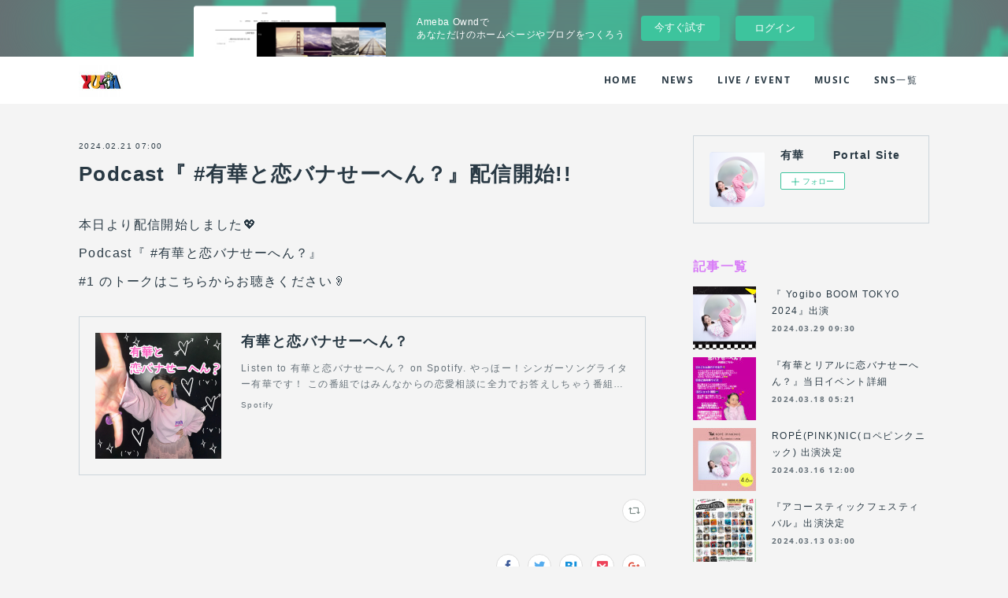

--- FILE ---
content_type: text/html; charset=utf-8
request_url: https://yuka-song.localinfo.jp/posts/51780641
body_size: 9143
content:
<!doctype html>

            <html lang="ja" data-reactroot=""><head><meta charSet="UTF-8"/><meta http-equiv="X-UA-Compatible" content="IE=edge"/><meta name="viewport" content="width=device-width,user-scalable=no,initial-scale=1.0,minimum-scale=1.0,maximum-scale=1.0"/><title data-react-helmet="true">Podcast『 #有華と恋バナせーへん？』配信開始!! | 有華　　 Portal Site</title><link data-react-helmet="true" rel="canonical" href="https://yuka-song.localinfo.jp/posts/51780641/"/><meta name="description" content="本日より配信開始しました💖Podcast『 #有華と恋バナせーへん？』#1 のトークはこちらからお聴きください👂"/><meta property="fb:app_id" content="522776621188656"/><meta property="og:url" content="https://www.yuka-song.com/posts/51780641"/><meta property="og:type" content="article"/><meta property="og:title" content="Podcast『 #有華と恋バナせーへん？』配信開始!!"/><meta property="og:description" content="本日より配信開始しました💖Podcast『 #有華と恋バナせーへん？』#1 のトークはこちらからお聴きください👂"/><meta property="og:image" content="https://i.scdn.co/image/ab6765630000ba8aaeb2a51d93161e841131779c"/><meta property="og:site_name" content="有華　　 Portal Site"/><meta property="og:locale" content="ja_JP"/><meta name="twitter:card" content="summary_large_image"/><meta name="twitter:site" content="@amebaownd"/><meta name="twitter:title" content="Podcast『 #有華と恋バナせーへん？』配信開始!! | 有華　　 Portal Site"/><meta name="twitter:description" content="本日より配信開始しました💖Podcast『 #有華と恋バナせーへん？』#1 のトークはこちらからお聴きください👂"/><meta name="twitter:image" content="https://i.scdn.co/image/ab6765630000ba8aaeb2a51d93161e841131779c"/><meta name="twitter:app:id:iphone" content="911640835"/><meta name="twitter:app:url:iphone" content="amebaownd://public/sites/1444765/posts/51780641"/><meta name="twitter:app:id:googleplay" content="jp.co.cyberagent.madrid"/><meta name="twitter:app:url:googleplay" content="amebaownd://public/sites/1444765/posts/51780641"/><meta name="twitter:app:country" content="US"/><link rel="amphtml" href="https://amp.amebaownd.com/posts/51780641"/><link rel="alternate" type="application/rss+xml" title="有華　　 Portal Site" href="https://www.yuka-song.com/rss.xml"/><link rel="alternate" type="application/atom+xml" title="有華　　 Portal Site" href="https://www.yuka-song.com/atom.xml"/><link rel="sitemap" type="application/xml" title="Sitemap" href="/sitemap.xml"/><link href="https://static.amebaowndme.com/madrid-frontend/css/user.min-a66be375c.css" rel="stylesheet" type="text/css"/><link href="https://static.amebaowndme.com/madrid-frontend/css/cell/index.min-a66be375c.css" rel="stylesheet" type="text/css"/><link rel="icon" href="https://cdn.amebaowndme.com/madrid-prd/madrid-web/images/sites/1444765/a238f3915aee0746c30afce6ef775af8_04423514c2678a22c8c43f398b2f8e33.png?width=32&amp;height=32"/><link rel="apple-touch-icon" href="https://cdn.amebaowndme.com/madrid-prd/madrid-web/images/sites/1444765/a238f3915aee0746c30afce6ef775af8_04423514c2678a22c8c43f398b2f8e33.png?width=180&amp;height=180"/><style id="site-colors" charSet="UTF-8">.u-nav-clr {
  color: #293944;
}
.u-nav-bdr-clr {
  border-color: #293944;
}
.u-nav-bg-clr {
  background-color: #ffffff;
}
.u-nav-bg-bdr-clr {
  border-color: #ffffff;
}
.u-site-clr {
  color: #293944;
}
.u-base-bg-clr {
  background-color: #f4f4f4;
}
.u-btn-clr {
  color: #ffffff;
}
.u-btn-clr:hover,
.u-btn-clr--active {
  color: rgba(255,255,255, 0.7);
}
.u-btn-clr--disabled,
.u-btn-clr:disabled {
  color: rgba(255,255,255, 0.5);
}
.u-btn-bdr-clr {
  border-color: #93a2ac;
}
.u-btn-bdr-clr:hover,
.u-btn-bdr-clr--active {
  border-color: rgba(147,162,172, 0.7);
}
.u-btn-bdr-clr--disabled,
.u-btn-bdr-clr:disabled {
  border-color: rgba(147,162,172, 0.5);
}
.u-btn-bg-clr {
  background-color: #93a2ac;
}
.u-btn-bg-clr:hover,
.u-btn-bg-clr--active {
  background-color: rgba(147,162,172, 0.7);
}
.u-btn-bg-clr--disabled,
.u-btn-bg-clr:disabled {
  background-color: rgba(147,162,172, 0.5);
}
.u-txt-clr {
  color: #293944;
}
.u-txt-clr--lv1 {
  color: rgba(41,57,68, 0.7);
}
.u-txt-clr--lv2 {
  color: rgba(41,57,68, 0.5);
}
.u-txt-clr--lv3 {
  color: rgba(41,57,68, 0.3);
}
.u-txt-bg-clr {
  background-color: #e9ebec;
}
.u-lnk-clr,
.u-clr-area a {
  color: #3096cd;
}
.u-lnk-clr:visited,
.u-clr-area a:visited {
  color: rgba(48,150,205, 0.7);
}
.u-lnk-clr:hover,
.u-clr-area a:hover {
  color: rgba(48,150,205, 0.5);
}
.u-ttl-blk-clr {
  color: #d87cf7;
}
.u-ttl-blk-bdr-clr {
  border-color: #d87cf7;
}
.u-ttl-blk-bdr-clr--lv1 {
  border-color: #f7e4fd;
}
.u-bdr-clr {
  border-color: #ccd5db;
}
.u-acnt-bdr-clr {
  border-color: #71828d;
}
.u-acnt-bg-clr {
  background-color: #71828d;
}
body {
  background-color: #f4f4f4;
}
blockquote {
  color: rgba(41,57,68, 0.7);
  border-left-color: #ccd5db;
};</style><style id="user-css" charSet="UTF-8">;</style><style media="screen and (max-width: 800px)" id="user-sp-css" charSet="UTF-8">;</style><script>
              (function(i,s,o,g,r,a,m){i['GoogleAnalyticsObject']=r;i[r]=i[r]||function(){
              (i[r].q=i[r].q||[]).push(arguments)},i[r].l=1*new Date();a=s.createElement(o),
              m=s.getElementsByTagName(o)[0];a.async=1;a.src=g;m.parentNode.insertBefore(a,m)
              })(window,document,'script','//www.google-analytics.com/analytics.js','ga');
            </script></head><body id="mdrd-a66be375c" class="u-txt-clr u-base-bg-clr theme-cell plan-basic  "><noscript><iframe src="//www.googletagmanager.com/ns.html?id=GTM-PXK9MM" height="0" width="0" style="display:none;visibility:hidden"></iframe></noscript><script>
            (function(w,d,s,l,i){w[l]=w[l]||[];w[l].push({'gtm.start':
            new Date().getTime(),event:'gtm.js'});var f=d.getElementsByTagName(s)[0],
            j=d.createElement(s),dl=l!='dataLayer'?'&l='+l:'';j.async=true;j.src=
            '//www.googletagmanager.com/gtm.js?id='+i+dl;f.parentNode.insertBefore(j,f);
            })(window,document, 'script', 'dataLayer', 'GTM-PXK9MM');
            </script><div id="content"><div class="page " data-reactroot=""><div class="page__outer"><div class="page__inner u-base-bg-clr"><div><aside style="opacity:1 !important;visibility:visible !important;text-indent:0 !important;transform:none !important;display:block !important;position:static !important;padding:0 !important;overflow:visible !important;margin:0 !important"><div class="owndbarHeader  " style="opacity:1 !important;visibility:visible !important;text-indent:0 !important;transform:none !important;display:block !important;position:static !important;padding:0 !important;overflow:visible !important;margin:0 !important"></div></aside></div><header class="page__header header u-nav-bg-clr  "><div class="header__inner"><div class="header__site-info"><div class="header__logo"><div><img alt=""/></div></div></div><nav role="navigation" class="header__nav global-nav u-nav-bg-bdr-clr js-nav-overflow-criterion is-invisible"><ul class="global-nav__list "><li class="global-nav__item u-nav-bdr-clr js-nav-item "><a target="" class="u-nav-clr u-font" href="/">HOME</a></li><li class="global-nav__item u-nav-bdr-clr js-nav-item "><a target="" class="u-nav-clr u-font" href="/pages/5742654/page_202201211749">NEWS</a></li><li class="global-nav__item u-nav-bdr-clr js-nav-item "><a target="" class="u-nav-clr u-font" href="/pages/5348958/LIVE">LIVE / EVENT</a></li><li class="global-nav__item u-nav-bdr-clr js-nav-item "><a href="https://lnk.to/yuka_music" target="_blank" class="u-nav-clr u-font">MUSIC</a></li><li class="global-nav__item u-nav-bdr-clr js-nav-item "><a href="https://lit.link/yukasong" target="_blank" class="u-nav-clr u-font">SNS一覧</a></li></ul></nav><div class="header__icon header-icon"><span class="header-icon__item u-nav-bdr-clr"></span><span class="header-icon__item u-nav-bdr-clr"></span></div></div></header><div></div><div class="page__container page-container"><div class="page-container-inner"><div class="page-container-blog-detail"><div class="page-container__main"><div role="main" class="page__main page__main--blog-detail"><div class="section"><div class="blog-article-outer"><article class="blog-article"><div class="blog-article__inner"><div class="blog-article__header"><time class="blog-article__date blog-date u-txt-clr" dateTime="2024-02-21T07:00:20Z">2024.02.21 07:00</time><div class="blog-article__title blog-title"><h1 class="blog-title__text u-txt-clr">Podcast『 #有華と恋バナせーへん？』配信開始!!</h1></div></div><div class="blog-article__content"><div class="blog-article__body blog-body"><div class="blog-body__item"><div class="blog-body__text u-txt-clr" data-block-type="text"><p>本日より配信開始しました💖</p><p>Podcast『 #有華と恋バナせーへん？』</p><p>#1 のトークはこちらからお聴きください👂</p></div></div><div class="blog-body__item"><div class="quote quote--spotify"><div class="ogp u-bdr-clr"><a target="_blank" class="ogp__action" href="https://open.spotify.com/show/3ORCiC7OqkP4H0BTMei9AP?si=bO0DS6jaTomCOLkSxf-OOQ"><div class="ogp__img"><div><img alt=""/></div></div><div class="ogp__body"><p class="ogp__title u-txt-clr">有華と恋バナせーへん？</p><div class="ogp__text u-txt-clr u-txt-clr--lv1"><p>Listen to 有華と恋バナせーへん？ on Spotify. やっほー！シンガーソングライター有華です！ この番組ではみんなからの恋愛相談に全力でお答えしちゃう番組になっています！ どんな悩みも一緒に悩んで解決していこ！？ 有華に相談してみーひん？</p></div><p class="ogp__site ogp__site--ellipsis u-txt-clr u-txt-clr--lv1">Spotify</p></div></a></div></div></div></div></div><div class="blog-article__footer"><div class="reblog-btn-outer"><div class="reblog-btn-body"><button class="reblog-btn"><span class="reblog-btn__inner"><span class="icon icon--reblog2"></span></span></button></div></div></div></div><div class="complementary-outer complementary-outer--slot2"><div class="complementary complementary--shareButton "><div class="block-type--shareButton"><div class="share share--circle share--circle-5"><button class="share__btn--facebook share__btn share__btn--circle"><span aria-hidden="true" class="icon--facebook icon"></span></button><button class="share__btn--twitter share__btn share__btn--circle"><span aria-hidden="true" class="icon--twitter icon"></span></button><button class="share__btn--hatenabookmark share__btn share__btn--circle"><span aria-hidden="true" class="icon--hatenabookmark icon"></span></button><button class="share__btn--pocket share__btn share__btn--circle"><span aria-hidden="true" class="icon--pocket icon"></span></button><button class="share__btn--googleplus share__btn share__btn--circle"><span aria-hidden="true" class="icon--googleplus icon"></span></button></div></div></div><div class="complementary complementary--siteFollow "><div class="block-type--siteFollow"><div class="site-follow u-bdr-clr"><div class="site-follow__img"><div><img alt=""/></div></div><div class="site-follow__body"><p class="site-follow__title u-txt-clr"><span class="site-follow__title-inner ">有華　　 Portal Site</span></p><div class="site-follow__btn-outer"><button class="site-follow__btn site-follow__btn--yet"><div class="site-follow__btn-text"><span aria-hidden="true" class="site-follow__icon icon icon--plus"></span>フォロー</div></button></div></div></div></div></div><div class="complementary complementary--relatedPosts "><div class="block-type--relatedPosts"></div></div><div class="complementary complementary--postPrevNext "><div class="block-type--postPrevNext"><div class="pager pager--type1"><ul class="pager__list"><li class="pager__item pager__item--prev pager__item--bg"><a class="pager__item-inner " style="background-image:url(https://cdn.amebaowndme.com/madrid-prd/madrid-web/images/sites/1444765/86f0b7f45c694209a053c30d4d77a4f2_b11fa39178a1bfc76fbb9332c20f05bb.jpg?width=400)" href="/posts/51782969"><time class="pager__date " dateTime="2024-02-22T09:00:58Z">2024.02.22 09:00</time><div><span class="pager__description ">ABEMAオリジナル恋愛番組『恋する♥週末ホームステイ』スタジオゲスト決定</span></div><span aria-hidden="true" class="pager__icon icon icon--disclosure-l4 "></span></a></li><li class="pager__item pager__item--next pager__item--bg"><a class="pager__item-inner " style="background-image:url(https://i.ytimg.com/vi/u6IaJmPtFHg/hqdefault.jpg)" href="/posts/51776696"><time class="pager__date " dateTime="2024-02-20T03:54:23Z">2024.02.20 03:54</time><div><span class="pager__description ">メイキング映像を公開!!!</span></div><span aria-hidden="true" class="pager__icon icon icon--disclosure-r4 "></span></a></li></ul></div></div></div></div><div class="blog-article__comment"><div class="comment-list js-comment-list" style="display:none"><div><p class="comment-count u-txt-clr u-txt-clr--lv2"><span>0</span>コメント</p><ul><li class="comment-list__item comment-item js-comment-form"><div class="comment-item__body"><form class="comment-item__form u-bdr-clr "><div class="comment-item__form-head"><textarea type="text" id="post-comment" maxLength="1100" placeholder="コメントする..." class="comment-item__input"></textarea></div><div class="comment-item__form-foot"><p class="comment-item__count-outer"><span class="comment-item__count ">1000</span> / 1000</p><button type="submit" disabled="" class="comment-item__submit">投稿</button></div></form></div></li></ul></div></div></div><div class="pswp" tabindex="-1" role="dialog" aria-hidden="true"><div class="pswp__bg"></div><div class="pswp__scroll-wrap"><div class="pswp__container"><div class="pswp__item"></div><div class="pswp__item"></div><div class="pswp__item"></div></div><div class="pswp__ui pswp__ui--hidden"><div class="pswp__top-bar"><div class="pswp__counter"></div><button class="pswp__button pswp__button--close" title="Close (Esc)"></button><button class="pswp__button pswp__button--share" title="Share"></button><button class="pswp__button pswp__button--fs" title="Toggle fullscreen"></button><button class="pswp__button pswp__button--zoom" title="Zoom in/out"></button><div class="pswp__preloader"><div class="pswp__preloader__icn"><div class="pswp__preloader__cut"><div class="pswp__preloader__donut"></div></div></div></div></div><div class="pswp__share-modal pswp__share-modal--hidden pswp__single-tap"><div class="pswp__share-tooltip"></div></div><div class="pswp__button pswp__button--close pswp__close"><span class="pswp__close__item pswp__close"></span><span class="pswp__close__item pswp__close"></span></div><div class="pswp__bottom-bar"><button class="pswp__button pswp__button--arrow--left js-lightbox-arrow" title="Previous (arrow left)"></button><button class="pswp__button pswp__button--arrow--right js-lightbox-arrow" title="Next (arrow right)"></button></div><div class=""><div class="pswp__caption"><div class="pswp__caption"></div><div class="pswp__caption__link"><a class="js-link"></a></div></div></div></div></div></div></article></div></div></div></div><aside class="page-container__side page-container__side--east"><div class="complementary-outer complementary-outer--slot11"><div class="complementary complementary--siteFollow complementary--sidebar"><div class="block-type--siteFollow"><div class="site-follow u-bdr-clr"><div class="site-follow__img"><div><img alt=""/></div></div><div class="site-follow__body"><p class="site-follow__title u-txt-clr"><span class="site-follow__title-inner ">有華　　 Portal Site</span></p><div class="site-follow__btn-outer"><button class="site-follow__btn site-follow__btn--yet"><div class="site-follow__btn-text"><span aria-hidden="true" class="site-follow__icon icon icon--plus"></span>フォロー</div></button></div></div></div></div></div><div class="complementary complementary--post complementary--sidebar"><div class="block-type--post"><div class=""><div><h4 class="complementary__heading u-ttl-blk-clr u-font">記事一覧</h4></div><div class="blog-list blog-list--summary blog-list--sidebarm blog-list--recent"></div></div></div></div><div class="complementary complementary--postsCategory complementary--sidebar"><div class="block-type--postsCategory"></div></div><div class="complementary complementary--postsArchive complementary--sidebar"><div class="block-type--postsArchive"></div></div><div class="complementary complementary--keywordSearch complementary--sidebar"><div class="block-type--keywordSearch"><div class="block-type--keyword-search"><div class="keyword-search u-bdr-clr"><form action="" name="keywordSearchForm0" novalidate=""><label for="keyword-search-0" aria-hidden="true" class="keyword-search__icon icon icon--search3"></label><input type="search" id="keyword-search-0" placeholder="キーワードを入力" name="keyword" maxLength="100" class="keyword-search__input"/></form></div></div></div></div><div class="pswp" tabindex="-1" role="dialog" aria-hidden="true"><div class="pswp__bg"></div><div class="pswp__scroll-wrap"><div class="pswp__container"><div class="pswp__item"></div><div class="pswp__item"></div><div class="pswp__item"></div></div><div class="pswp__ui pswp__ui--hidden"><div class="pswp__top-bar"><div class="pswp__counter"></div><button class="pswp__button pswp__button--close" title="Close (Esc)"></button><button class="pswp__button pswp__button--share" title="Share"></button><button class="pswp__button pswp__button--fs" title="Toggle fullscreen"></button><button class="pswp__button pswp__button--zoom" title="Zoom in/out"></button><div class="pswp__preloader"><div class="pswp__preloader__icn"><div class="pswp__preloader__cut"><div class="pswp__preloader__donut"></div></div></div></div></div><div class="pswp__share-modal pswp__share-modal--hidden pswp__single-tap"><div class="pswp__share-tooltip"></div></div><div class="pswp__button pswp__button--close pswp__close"><span class="pswp__close__item pswp__close"></span><span class="pswp__close__item pswp__close"></span></div><div class="pswp__bottom-bar"><button class="pswp__button pswp__button--arrow--left js-lightbox-arrow" title="Previous (arrow left)"></button><button class="pswp__button pswp__button--arrow--right js-lightbox-arrow" title="Next (arrow right)"></button></div><div class=""><div class="pswp__caption"><div class="pswp__caption"></div><div class="pswp__caption__link"><a class="js-link"></a></div></div></div></div></div></div></div></aside></div></div></div><aside style="opacity:1 !important;visibility:visible !important;text-indent:0 !important;transform:none !important;display:block !important;position:static !important;padding:0 !important;overflow:visible !important;margin:0 !important"><div class="owndbar" style="opacity:1 !important;visibility:visible !important;text-indent:0 !important;transform:none !important;display:block !important;position:static !important;padding:0 !important;overflow:visible !important;margin:0 !important"></div></aside><footer role="contentinfo" class="page__footer footer" style="opacity:1 !important;visibility:visible !important;text-indent:0 !important;overflow:visible !important;position:static !important"><div class="footer__inner u-bdr-clr " style="opacity:1 !important;visibility:visible !important;text-indent:0 !important;overflow:visible !important;display:block !important;transform:none !important"><div class="footer__item u-bdr-clr" style="opacity:1 !important;visibility:visible !important;text-indent:0 !important;overflow:visible !important;display:block !important;transform:none !important"><p class="footer__copyright u-font"><small class="u-txt-clr u-txt-clr--lv2 u-font" style="color:rgba(41,57,68, 0.5) !important">Copyright © <!-- -->2026<!-- --> <!-- -->有華　　 Portal Site<!-- -->.</small></p><div class="powered-by"><a href="https://www.amebaownd.com" class="powered-by__link"><span class="powered-by__text">Powered by</span><span class="powered-by__logo">AmebaOwnd</span><span class="powered-by__text">無料でホームページをつくろう</span></a></div></div></div></footer></div></div><div class="toast"></div></div></div><img src="//sy.ameblo.jp/sync/?org=sy.localinfo.jp" alt="" style="display:none" width="1" height="1"/><script charSet="UTF-8">window.mdrdEnv="prd";</script><script charSet="UTF-8">window.INITIAL_STATE={"authenticate":{"authCheckCompleted":false,"isAuthorized":false},"blogPostReblogs":{},"category":{},"currentSite":{"fetching":false,"status":null,"site":{}},"shopCategory":{},"categories":{},"notifications":{},"page":{},"paginationTitle":{},"postArchives":{},"postComments":{"51780641":{"data":[],"pagination":{"total":0,"offset":0,"limit":0,"cursors":{"after":"","before":""}},"fetching":false},"submitting":false,"postStatus":null},"postDetail":{"postDetail-blogPostId:51780641":{"fetching":false,"loaded":true,"meta":{"code":200},"data":{"id":"51780641","userId":"1668467","siteId":"1444765","status":"publish","title":"Podcast『 #有華と恋バナせーへん？』配信開始!!","contents":[{"type":"text","format":"html","value":"\u003Cp\u003E本日より配信開始しました💖\u003C\u002Fp\u003E\u003Cp\u003EPodcast『 #有華と恋バナせーへん？』\u003C\u002Fp\u003E\u003Cp\u003E#1 のトークはこちらからお聴きください👂\u003C\u002Fp\u003E"},{"type":"quote","provider":"","url":"https:\u002F\u002Fopen.spotify.com\u002Fshow\u002F3ORCiC7OqkP4H0BTMei9AP?si=bO0DS6jaTomCOLkSxf-OOQ","json":{"thumbnail":"https:\u002F\u002Fi.scdn.co\u002Fimage\u002Fab6765630000ba8aaeb2a51d93161e841131779c","provider":"Spotify","url":"https:\u002F\u002Fopen.spotify.com\u002Fshow\u002F3ORCiC7OqkP4H0BTMei9AP","title":"有華と恋バナせーへん？","description":"Listen to 有華と恋バナせーへん？ on Spotify. やっほー！シンガーソングライター有華です！ この番組ではみんなからの恋愛相談に全力でお答えしちゃう番組になっています！ どんな悩みも一緒に悩んで解決していこ！？ 有華に相談してみーひん？"},"html":""}],"urlPath":"","publishedUrl":"https:\u002F\u002Fwww.yuka-song.com\u002Fposts\u002F51780641","ogpDescription":"","ogpImageUrl":"","contentFiltered":"","viewCount":0,"commentCount":0,"reblogCount":0,"prevBlogPost":{"id":"51782969","title":"ABEMAオリジナル恋愛番組『恋する♥週末ホームステイ』スタジオゲスト決定","summary":"ABEMAオリジナル恋愛番組『恋する♥週末ホームステイ』の新シーズン✈️第4話のスタジオゲストとして、有華の出演が決定！！第4話は、2月27日（火）夜10時より放送となりますのでお見逃しなく📣","imageUrl":"https:\u002F\u002Fcdn.amebaowndme.com\u002Fmadrid-prd\u002Fmadrid-web\u002Fimages\u002Fsites\u002F1444765\u002F86f0b7f45c694209a053c30d4d77a4f2_b11fa39178a1bfc76fbb9332c20f05bb.jpg","publishedAt":"2024-02-22T09:00:58Z"},"nextBlogPost":{"id":"51776696","title":"メイキング映像を公開!!!","summary":"先日公開した『LOVESICK』のメイキング映像を公開っ！！💇‍♀️スタジオの裏側や、キャストさんとの会話の様子が見れちゃうよ！🕺🪩ぜひご覧ください！!","imageUrl":"https:\u002F\u002Fi.ytimg.com\u002Fvi\u002Fu6IaJmPtFHg\u002Fhqdefault.jpg","publishedAt":"2024-02-20T03:54:23Z"},"rebloggedPost":false,"blogCategories":[],"user":{"id":"1668467","nickname":"ポータル","description":"","official":false,"photoUrl":"https:\u002F\u002Fprofile-api.ameba.jp\u002Fv2\u002Fas\u002Fi9d4c08f17c8b31f9daa59e24817206228088f09\u002FprofileImage?cat=300","followingCount":1,"createdAt":"2021-09-22T03:17:23Z","updatedAt":"2024-04-01T02:35:06Z"},"updateUser":{"id":"1668467","nickname":"ポータル","description":"","official":false,"photoUrl":"https:\u002F\u002Fprofile-api.ameba.jp\u002Fv2\u002Fas\u002Fi9d4c08f17c8b31f9daa59e24817206228088f09\u002FprofileImage?cat=300","followingCount":1,"createdAt":"2021-09-22T03:17:23Z","updatedAt":"2024-04-01T02:35:06Z"},"comments":{"pagination":{"total":0,"offset":0,"limit":0,"cursors":{"after":"","before":""}},"data":[]},"publishedAt":"2024-02-21T07:00:20Z","createdAt":"2024-02-21T07:00:20Z","updatedAt":"2024-02-21T07:00:20Z","version":1}}},"postList":{},"shopList":{},"shopItemDetail":{},"pureAd":{},"keywordSearch":{},"proxyFrame":{"loaded":false},"relatedPostList":{},"route":{"route":{"path":"\u002Fposts\u002F:blog_post_id","component":function Connect(props, context) {
        _classCallCheck(this, Connect);

        var _this = _possibleConstructorReturn(this, _Component.call(this, props, context));

        _this.version = version;
        _this.store = props.store || context.store;

        (0, _invariant2["default"])(_this.store, 'Could not find "store" in either the context or ' + ('props of "' + connectDisplayName + '". ') + 'Either wrap the root component in a <Provider>, ' + ('or explicitly pass "store" as a prop to "' + connectDisplayName + '".'));

        var storeState = _this.store.getState();
        _this.state = { storeState: storeState };
        _this.clearCache();
        return _this;
      },"route":{"id":"0","type":"blog_post_detail","idForType":"0","title":"","urlPath":"\u002Fposts\u002F:blog_post_id","isHomePage":false}},"params":{"blog_post_id":"51780641"},"location":{"pathname":"\u002Fposts\u002F51780641","search":"","hash":"","action":"POP","key":"a7caiw","query":{}}},"siteConfig":{"tagline":"","title":"有華　　 Portal Site","copyright":"","iconUrl":"https:\u002F\u002Fcdn.amebaowndme.com\u002Fmadrid-prd\u002Fmadrid-web\u002Fimages\u002Fsites\u002F1444765\u002F100cb83fb24c151f18d3c6f068c2efcd_1a19c3a90a17475ae23aa71faaa3e2dc.png","logoUrl":"https:\u002F\u002Fcdn.amebaowndme.com\u002Fmadrid-prd\u002Fmadrid-web\u002Fimages\u002Fsites\u002F1444765\u002Fa9a4d75fe02e0b60e21de856bd7d3f22_3754b9d431f80c3072b416376b4fb2a1.jpg","coverImageUrl":"https:\u002F\u002Fcdn.amebaowndme.com\u002Fmadrid-prd\u002Fmadrid-web\u002Fimages\u002Fsites\u002F1444765\u002Fe49ea944f7f28317c38f0a01958e5a3e_517529c4d6a967127b8be7fd743534b8.jpg","homePageId":"5348474","siteId":"1444765","siteCategoryIds":[386,426,427],"themeId":"17","theme":"cell","shopId":"","openedShop":false,"shop":{"law":{"userType":"","corporateName":"","firstName":"","lastName":"","zipCode":"","prefecture":"","address":"","telNo":"","aboutContact":"","aboutPrice":"","aboutPay":"","aboutService":"","aboutReturn":""},"privacyPolicy":{"operator":"","contact":"","collectAndUse":"","restrictionToThirdParties":"","supervision":"","disclosure":"","cookie":""}},"user":{"id":"1668467","nickname":"ポータル","photoUrl":"","createdAt":"2021-09-22T03:17:23Z","updatedAt":"2024-04-01T02:35:06Z"},"commentApproval":"reject","plan":{"id":"1","name":"Free","ownd_header":false,"powered_by":false,"pure_ads":false},"verifiedType":"general","navigations":[{"title":"HOME","urlPath":".\u002F","target":"_self","pageId":"5348474"},{"title":"NEWS","urlPath":".\u002Fpages\u002F5742654\u002Fpage_202201211749","target":"_self","pageId":"5742654"},{"title":"LIVE \u002F EVENT","urlPath":".\u002Fpages\u002F5348958\u002FLIVE","target":"_self","pageId":"5348958"},{"title":"MUSIC","urlPath":"https:\u002F\u002Flnk.to\u002Fyuka_music","target":"_blank","pageId":"0"},{"title":"SNS一覧","urlPath":"https:\u002F\u002Flit.link\u002Fyukasong","target":"_blank","pageId":"0"}],"routings":[{"id":"0","type":"blog","idForType":"0","title":"","urlPath":"\u002Fposts\u002Fpage\u002F:page_num","isHomePage":false},{"id":"0","type":"blog_post_archive","idForType":"0","title":"","urlPath":"\u002Fposts\u002Farchives\u002F:yyyy\u002F:mm","isHomePage":false},{"id":"0","type":"blog_post_archive","idForType":"0","title":"","urlPath":"\u002Fposts\u002Farchives\u002F:yyyy\u002F:mm\u002Fpage\u002F:page_num","isHomePage":false},{"id":"0","type":"blog_post_category","idForType":"0","title":"","urlPath":"\u002Fposts\u002Fcategories\u002F:category_id","isHomePage":false},{"id":"0","type":"blog_post_category","idForType":"0","title":"","urlPath":"\u002Fposts\u002Fcategories\u002F:category_id\u002Fpage\u002F:page_num","isHomePage":false},{"id":"0","type":"author","idForType":"0","title":"","urlPath":"\u002Fauthors\u002F:user_id","isHomePage":false},{"id":"0","type":"author","idForType":"0","title":"","urlPath":"\u002Fauthors\u002F:user_id\u002Fpage\u002F:page_num","isHomePage":false},{"id":"0","type":"blog_post_category","idForType":"0","title":"","urlPath":"\u002Fposts\u002Fcategory\u002F:category_id","isHomePage":false},{"id":"0","type":"blog_post_category","idForType":"0","title":"","urlPath":"\u002Fposts\u002Fcategory\u002F:category_id\u002Fpage\u002F:page_num","isHomePage":false},{"id":"0","type":"blog_post_detail","idForType":"0","title":"","urlPath":"\u002Fposts\u002F:blog_post_id","isHomePage":false},{"id":"0","type":"keywordSearch","idForType":"0","title":"","urlPath":"\u002Fsearch\u002Fq\u002F:query","isHomePage":false},{"id":"0","type":"keywordSearch","idForType":"0","title":"","urlPath":"\u002Fsearch\u002Fq\u002F:query\u002Fpage\u002F:page_num","isHomePage":false},{"id":"5742654","type":"static","idForType":"0","title":"NEWS","urlPath":"\u002Fpages\u002F5742654\u002F","isHomePage":false},{"id":"5742654","type":"static","idForType":"0","title":"NEWS","urlPath":"\u002Fpages\u002F5742654\u002F:url_path","isHomePage":false},{"id":"5742648","type":"static","idForType":"0","title":"ページ","urlPath":"\u002Fpages\u002F5742648\u002F","isHomePage":false},{"id":"5742648","type":"static","idForType":"0","title":"ページ","urlPath":"\u002Fpages\u002F5742648\u002F:url_path","isHomePage":false},{"id":"5742635","type":"static","idForType":"0","title":"ページ","urlPath":"\u002Fpages\u002F5742635\u002F","isHomePage":false},{"id":"5742635","type":"static","idForType":"0","title":"ページ","urlPath":"\u002Fpages\u002F5742635\u002F:url_path","isHomePage":false},{"id":"5349060","type":"static","idForType":"0","title":"CONTACT","urlPath":"\u002Fpages\u002F5349060\u002F","isHomePage":false},{"id":"5349060","type":"static","idForType":"0","title":"CONTACT","urlPath":"\u002Fpages\u002F5349060\u002F:url_path","isHomePage":false},{"id":"5348965","type":"static","idForType":"0","title":"BIOGRAPHY","urlPath":"\u002Fpages\u002F5348965\u002F","isHomePage":false},{"id":"5348965","type":"static","idForType":"0","title":"BIOGRAPHY","urlPath":"\u002Fpages\u002F5348965\u002F:url_path","isHomePage":false},{"id":"5348961","type":"static","idForType":"0","title":"MUSIC VIDEO","urlPath":"\u002Fpages\u002F5348961\u002F","isHomePage":false},{"id":"5348961","type":"static","idForType":"0","title":"MUSIC VIDEO","urlPath":"\u002Fpages\u002F5348961\u002F:url_path","isHomePage":false},{"id":"5348958","type":"static","idForType":"0","title":"LIVE \u002F EVENT","urlPath":"\u002Fpages\u002F5348958\u002F","isHomePage":false},{"id":"5348958","type":"static","idForType":"0","title":"LIVE \u002F EVENT","urlPath":"\u002Fpages\u002F5348958\u002F:url_path","isHomePage":false},{"id":"5348474","type":"static","idForType":"0","title":"HOME","urlPath":"\u002Fpages\u002F5348474\u002F","isHomePage":true},{"id":"5348474","type":"static","idForType":"0","title":"HOME","urlPath":"\u002Fpages\u002F5348474\u002F:url_path","isHomePage":true},{"id":"5348474","type":"static","idForType":"0","title":"HOME","urlPath":"\u002F","isHomePage":true}],"siteColors":{"navigationBackground":"#ffffff","navigationText":"#293944","siteTitleText":"#293944","background":"#f4f4f4","buttonBackground":"#93a2ac","buttonText":"#ffffff","text":"#293944","link":"#3096cd","titleBlock":"#d87cf7","border":"#ccd5db","accent":"#71828d"},"wovnioAttribute":"","useAuthorBlock":false,"twitterHashtags":"","createdAt":"2021-09-22T03:18:43Z","seoTitle":"有華　　 Portal Site","isPreview":false,"siteCategory":[{"id":"386","label":"著名人"},{"id":"426","label":"ミュージシャン"},{"id":"427","label":"ポップス・ロック"}],"previewPost":null,"previewShopItem":null,"hasAmebaIdConnection":false,"serverTime":"2026-01-15T14:04:19Z","complementaries":{"2":{"contents":{"layout":{"rows":[{"columns":[{"blocks":[{"type":"shareButton","design":"circle","providers":["facebook","twitter","hatenabookmark","pocket","googleplus"]},{"type":"siteFollow","description":""},{"type":"relatedPosts","layoutType":"listl","showHeading":true,"heading":"関連記事","limit":3},{"type":"postPrevNext","showImage":true}]}]}]}},"created_at":"2021-09-22T03:18:43Z","updated_at":"2021-09-22T03:22:09Z"},"11":{"contents":{"layout":{"rows":[{"columns":[{"blocks":[{"type":"siteFollow","description":""},{"type":"post","mode":"summary","title":"記事一覧","buttonTitle":"","limit":5,"layoutType":"sidebarm","categoryIds":"","showTitle":true,"showButton":true,"sortType":"recent"},{"type":"postsCategory","heading":"カテゴリ","showHeading":true,"showCount":true,"design":"tagcloud"},{"type":"postsArchive","heading":"アーカイブ","showHeading":true,"design":"accordion"},{"type":"keywordSearch","heading":"","showHeading":false}]}]}]}},"created_at":"2021-09-22T03:18:43Z","updated_at":"2021-09-22T03:22:09Z"}},"siteColorsCss":".u-nav-clr {\n  color: #293944;\n}\n.u-nav-bdr-clr {\n  border-color: #293944;\n}\n.u-nav-bg-clr {\n  background-color: #ffffff;\n}\n.u-nav-bg-bdr-clr {\n  border-color: #ffffff;\n}\n.u-site-clr {\n  color: #293944;\n}\n.u-base-bg-clr {\n  background-color: #f4f4f4;\n}\n.u-btn-clr {\n  color: #ffffff;\n}\n.u-btn-clr:hover,\n.u-btn-clr--active {\n  color: rgba(255,255,255, 0.7);\n}\n.u-btn-clr--disabled,\n.u-btn-clr:disabled {\n  color: rgba(255,255,255, 0.5);\n}\n.u-btn-bdr-clr {\n  border-color: #93a2ac;\n}\n.u-btn-bdr-clr:hover,\n.u-btn-bdr-clr--active {\n  border-color: rgba(147,162,172, 0.7);\n}\n.u-btn-bdr-clr--disabled,\n.u-btn-bdr-clr:disabled {\n  border-color: rgba(147,162,172, 0.5);\n}\n.u-btn-bg-clr {\n  background-color: #93a2ac;\n}\n.u-btn-bg-clr:hover,\n.u-btn-bg-clr--active {\n  background-color: rgba(147,162,172, 0.7);\n}\n.u-btn-bg-clr--disabled,\n.u-btn-bg-clr:disabled {\n  background-color: rgba(147,162,172, 0.5);\n}\n.u-txt-clr {\n  color: #293944;\n}\n.u-txt-clr--lv1 {\n  color: rgba(41,57,68, 0.7);\n}\n.u-txt-clr--lv2 {\n  color: rgba(41,57,68, 0.5);\n}\n.u-txt-clr--lv3 {\n  color: rgba(41,57,68, 0.3);\n}\n.u-txt-bg-clr {\n  background-color: #e9ebec;\n}\n.u-lnk-clr,\n.u-clr-area a {\n  color: #3096cd;\n}\n.u-lnk-clr:visited,\n.u-clr-area a:visited {\n  color: rgba(48,150,205, 0.7);\n}\n.u-lnk-clr:hover,\n.u-clr-area a:hover {\n  color: rgba(48,150,205, 0.5);\n}\n.u-ttl-blk-clr {\n  color: #d87cf7;\n}\n.u-ttl-blk-bdr-clr {\n  border-color: #d87cf7;\n}\n.u-ttl-blk-bdr-clr--lv1 {\n  border-color: #f7e4fd;\n}\n.u-bdr-clr {\n  border-color: #ccd5db;\n}\n.u-acnt-bdr-clr {\n  border-color: #71828d;\n}\n.u-acnt-bg-clr {\n  background-color: #71828d;\n}\nbody {\n  background-color: #f4f4f4;\n}\nblockquote {\n  color: rgba(41,57,68, 0.7);\n  border-left-color: #ccd5db;\n}","siteFont":{"id":"24","name":"Open Sans"},"siteCss":"","siteSpCss":"","meta":{"Title":"Podcast『 #有華と恋バナせーへん？』配信開始!! | 有華　　 Portal Site","Description":"本日より配信開始しました💖Podcast『 #有華と恋バナせーへん？』#1 のトークはこちらからお聴きください👂","Keywords":"","Noindex":false,"Nofollow":false,"CanonicalUrl":"https:\u002F\u002Fwww.yuka-song.com\u002Fposts\u002F51780641","AmpHtml":"https:\u002F\u002Famp.amebaownd.com\u002Fposts\u002F51780641","DisabledFragment":false,"OgMeta":{"Type":"article","Title":"Podcast『 #有華と恋バナせーへん？』配信開始!!","Description":"本日より配信開始しました💖Podcast『 #有華と恋バナせーへん？』#1 のトークはこちらからお聴きください👂","Image":"https:\u002F\u002Fi.scdn.co\u002Fimage\u002Fab6765630000ba8aaeb2a51d93161e841131779c","SiteName":"有華　　 Portal Site","Locale":"ja_JP"},"DeepLinkMeta":{"Ios":{"Url":"amebaownd:\u002F\u002Fpublic\u002Fsites\u002F1444765\u002Fposts\u002F51780641","AppStoreId":"911640835","AppName":"Ameba Ownd"},"Android":{"Url":"amebaownd:\u002F\u002Fpublic\u002Fsites\u002F1444765\u002Fposts\u002F51780641","AppName":"Ameba Ownd","Package":"jp.co.cyberagent.madrid"},"WebUrl":"https:\u002F\u002Fwww.yuka-song.com\u002Fposts\u002F51780641"},"TwitterCard":{"Type":"summary_large_image","Site":"@amebaownd","Creator":"","Title":"Podcast『 #有華と恋バナせーへん？』配信開始!! | 有華　　 Portal Site","Description":"本日より配信開始しました💖Podcast『 #有華と恋バナせーへん？』#1 のトークはこちらからお聴きください👂","Image":"https:\u002F\u002Fi.scdn.co\u002Fimage\u002Fab6765630000ba8aaeb2a51d93161e841131779c"},"TwitterAppCard":{"CountryCode":"US","IPhoneAppId":"911640835","AndroidAppPackageName":"jp.co.cyberagent.madrid","CustomUrl":"amebaownd:\u002F\u002Fpublic\u002Fsites\u002F1444765\u002Fposts\u002F51780641"},"SiteName":"有華　　 Portal Site","ImageUrl":"https:\u002F\u002Fi.scdn.co\u002Fimage\u002Fab6765630000ba8aaeb2a51d93161e841131779c","FacebookAppId":"522776621188656","InstantArticleId":"","FaviconUrl":"https:\u002F\u002Fcdn.amebaowndme.com\u002Fmadrid-prd\u002Fmadrid-web\u002Fimages\u002Fsites\u002F1444765\u002Fa238f3915aee0746c30afce6ef775af8_04423514c2678a22c8c43f398b2f8e33.png?width=32&height=32","AppleTouchIconUrl":"https:\u002F\u002Fcdn.amebaowndme.com\u002Fmadrid-prd\u002Fmadrid-web\u002Fimages\u002Fsites\u002F1444765\u002Fa238f3915aee0746c30afce6ef775af8_04423514c2678a22c8c43f398b2f8e33.png?width=180&height=180","RssItems":[{"title":"有華　　 Portal Site","url":"https:\u002F\u002Fwww.yuka-song.com\u002Frss.xml"}],"AtomItems":[{"title":"有華　　 Portal Site","url":"https:\u002F\u002Fwww.yuka-song.com\u002Fatom.xml"}]},"googleConfig":{"TrackingCode":"","SiteVerificationCode":""},"lanceTrackingUrl":"\u002F\u002Fsy.ameblo.jp\u002Fsync\u002F?org=sy.localinfo.jp","FRM_ID_SIGNUP":"c.ownd-sites_r.ownd-sites_1444765","landingPageParams":{"domain":"yuka-song.localinfo.jp","protocol":"https","urlPath":"\u002Fposts\u002F51780641"}},"siteFollow":{},"siteServiceTokens":{},"snsFeed":{},"toastMessages":{"messages":[]},"user":{"loaded":false,"me":{}},"userSites":{"fetching":null,"sites":[]},"userSiteCategories":{}};</script><script src="https://static.amebaowndme.com/madrid-metro/js/cell-c961039a0e890b88fbda.js" charSet="UTF-8"></script><style charSet="UTF-8">    @font-face {
      font-family: 'Open Sans';
      src: url('https://static.amebaowndme.com/madrid-frontend/fonts/userfont/Open_Sans.woff2');
    }
    .u-font {
      font-family: "Open Sans", "Helvetica Bold", "ヒラギノ角ゴ ProN W6","HiraKakuProN-W6", sans-serif;
    }  </style></body></html>